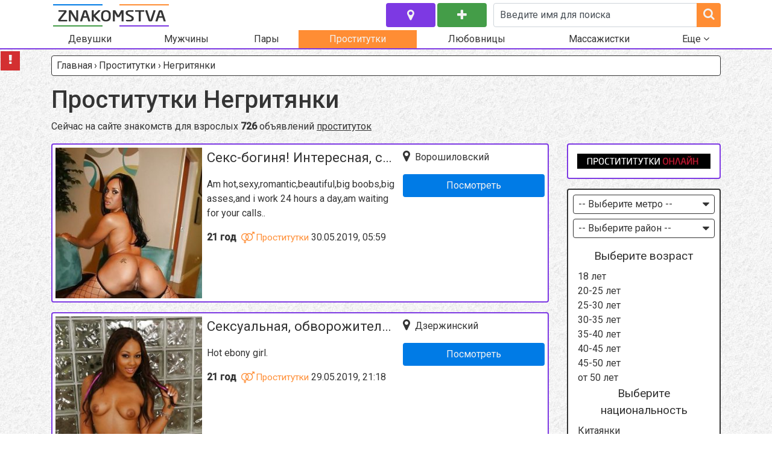

--- FILE ---
content_type: text/html; charset=UTF-8
request_url: http://volgograd.intim-znakomstva.com/prostitutki/negrityanki/
body_size: 17709
content:
<!DOCTYPE html>
<html>
<head>
  <meta http-equiv="Content-Type" content="text/html; charset=utf-8"/>
  <meta name="viewport" content="width=device-width, initial-scale=1">
    <meta name="yandex-verification" content="22f94853e82b83a4"/>
  <link rel="icon" href="http://volgograd.intim-znakomstva.com/wp-content/themes/aproject/images/favicons/favicon.ico" type="image/x-icon"/>
  <link rel="shortcut icon" href="http://volgograd.intim-znakomstva.com/wp-content/themes/aproject/images/favicons/images/favicon.ico" type="image/x-icon"/>
  <link rel="apple-touch-icon" sizes="57x57" href="http://volgograd.intim-znakomstva.com/wp-content/themes/aproject/images/favicons/apple-icon-57x57.png">
  <link rel="apple-touch-icon" sizes="60x60" href="http://volgograd.intim-znakomstva.com/wp-content/themes/aproject/images/favicons/apple-icon-60x60.png">
  <link rel="apple-touch-icon" sizes="72x72" href="http://volgograd.intim-znakomstva.com/wp-content/themes/aproject/images/favicons/apple-icon-72x72.png">
  <link rel="apple-touch-icon" sizes="76x76" href="http://volgograd.intim-znakomstva.com/wp-content/themes/aproject/images/favicons/apple-icon-76x76.png">
  <link rel="apple-touch-icon" sizes="114x114" href="http://volgograd.intim-znakomstva.com/wp-content/themes/aproject/images/favicons/apple-icon-114x114.png">
  <link rel="apple-touch-icon" sizes="120x120" href="http://volgograd.intim-znakomstva.com/wp-content/themes/aproject/images/favicons/apple-icon-120x120.png">
  <link rel="apple-touch-icon" sizes="144x144" href="http://volgograd.intim-znakomstva.com/wp-content/themes/aproject/images/favicons/apple-icon-144x144.png">
  <link rel="apple-touch-icon" sizes="152x152" href="http://volgograd.intim-znakomstva.com/wp-content/themes/aproject/images/favicons/apple-icon-152x152.png">
  <link rel="apple-touch-icon" sizes="180x180" href="http://volgograd.intim-znakomstva.com/wp-content/themes/aproject/images/favicons/apple-icon-180x180.png">
  <link rel="icon" type="image/png" sizes="192x192"  href="http://volgograd.intim-znakomstva.com/wp-content/themes/aproject/images/favicons/android-icon-192x192.png">
  <link rel="icon" type="image/png" sizes="32x32" href="http://volgograd.intim-znakomstva.com/wp-content/themes/aproject/images/favicons/favicon-32x32.png">
  <link rel="icon" type="image/png" sizes="96x96" href="http://volgograd.intim-znakomstva.com/wp-content/themes/aproject/images/favicons/favicon-96x96.png">
  <link rel="icon" type="image/png" sizes="16x16" href="http://volgograd.intim-znakomstva.com/wp-content/themes/aproject/images/favicons/favicon-16x16.png">
  <link rel="manifest" href="http://volgograd.intim-znakomstva.com/wp-content/themes/aproject/images/favicons/manifest.json">
  <meta name="msapplication-TileColor" content="#ffffff">
  <meta name="msapplication-TileImage" content="http://volgograd.intim-znakomstva.com/wp-content/themes/aproject/images/favicons/ms-icon-144x144.png">
  <meta name="theme-color" content="#ffffff">
  <title>Проститутки негритянки Волгограда с апартаментами. Красивые проститутки негритянки для эскорт услуг.</title>
  
<!-- This site is optimized with the Yoast SEO plugin v5.7.1 - https://yoast.com/wordpress/plugins/seo/ -->
<meta name="description" content="Проститутки негритянки в Волгограде пользуються спросом,позвони и договорись о реальной встречи уже сегодня."/>
<meta name="keywords" content="Проститутки негритянки Волгоград интим досуг дешевые"/>
<meta property="og:locale" content="ru_RU" />
<meta property="og:type" content="article" />
<meta property="og:title" content="Проститутки негритянки Волгограда с апартаментами. Красивые проститутки негритянки для эскорт услуг." />
<meta property="og:description" content="Проститутки негритянки в Волгограде пользуються спросом,позвони и договорись о реальной встречи уже сегодня." />
<meta property="og:site_name" content="Волгоград" />
<meta name="twitter:card" content="summary" />
<meta name="twitter:description" content="Проститутки негритянки в Волгограде пользуються спросом,позвони и договорись о реальной встречи уже сегодня." />
<meta name="twitter:title" content="Проститутки негритянки Волгограда с апартаментами. Красивые проститутки негритянки для эскорт услуг." />
<script type='application/ld+json'>{"@context":"http:\/\/schema.org","@type":"WebSite","@id":"#website","url":"http:\/\/volgograd.intim-znakomstva.com\/","name":"\u0412\u043e\u043b\u0433\u043e\u0433\u0440\u0430\u0434","potentialAction":{"@type":"SearchAction","target":"http:\/\/volgograd.intim-znakomstva.com\/?s={search_term_string}","query-input":"required name=search_term_string"}}</script>
<!-- / Yoast SEO plugin. -->

<link rel='dns-prefetch' href='//volgograd.intim-znakomstva.com' />
<link rel='dns-prefetch' href='//s.w.org' />
<link rel='canonical' href='http://volgograd.intim-znakomstva.com/prostitutki/negrityanki/' />
		<script type="text/javascript">
			window._wpemojiSettings = {"baseUrl":"https:\/\/s.w.org\/images\/core\/emoji\/2.3\/72x72\/","ext":".png","svgUrl":"https:\/\/s.w.org\/images\/core\/emoji\/2.3\/svg\/","svgExt":".svg","source":{"concatemoji":"http:\/\/volgograd.intim-znakomstva.com\/wp-includes\/js\/wp-emoji-release.min.js?ver=4.8.25"}};
			!function(t,a,e){var r,i,n,o=a.createElement("canvas"),l=o.getContext&&o.getContext("2d");function c(t){var e=a.createElement("script");e.src=t,e.defer=e.type="text/javascript",a.getElementsByTagName("head")[0].appendChild(e)}for(n=Array("flag","emoji4"),e.supports={everything:!0,everythingExceptFlag:!0},i=0;i<n.length;i++)e.supports[n[i]]=function(t){var e,a=String.fromCharCode;if(!l||!l.fillText)return!1;switch(l.clearRect(0,0,o.width,o.height),l.textBaseline="top",l.font="600 32px Arial",t){case"flag":return(l.fillText(a(55356,56826,55356,56819),0,0),e=o.toDataURL(),l.clearRect(0,0,o.width,o.height),l.fillText(a(55356,56826,8203,55356,56819),0,0),e===o.toDataURL())?!1:(l.clearRect(0,0,o.width,o.height),l.fillText(a(55356,57332,56128,56423,56128,56418,56128,56421,56128,56430,56128,56423,56128,56447),0,0),e=o.toDataURL(),l.clearRect(0,0,o.width,o.height),l.fillText(a(55356,57332,8203,56128,56423,8203,56128,56418,8203,56128,56421,8203,56128,56430,8203,56128,56423,8203,56128,56447),0,0),e!==o.toDataURL());case"emoji4":return l.fillText(a(55358,56794,8205,9794,65039),0,0),e=o.toDataURL(),l.clearRect(0,0,o.width,o.height),l.fillText(a(55358,56794,8203,9794,65039),0,0),e!==o.toDataURL()}return!1}(n[i]),e.supports.everything=e.supports.everything&&e.supports[n[i]],"flag"!==n[i]&&(e.supports.everythingExceptFlag=e.supports.everythingExceptFlag&&e.supports[n[i]]);e.supports.everythingExceptFlag=e.supports.everythingExceptFlag&&!e.supports.flag,e.DOMReady=!1,e.readyCallback=function(){e.DOMReady=!0},e.supports.everything||(r=function(){e.readyCallback()},a.addEventListener?(a.addEventListener("DOMContentLoaded",r,!1),t.addEventListener("load",r,!1)):(t.attachEvent("onload",r),a.attachEvent("onreadystatechange",function(){"complete"===a.readyState&&e.readyCallback()})),(r=e.source||{}).concatemoji?c(r.concatemoji):r.wpemoji&&r.twemoji&&(c(r.twemoji),c(r.wpemoji)))}(window,document,window._wpemojiSettings);
		</script>
		<style type="text/css">
img.wp-smiley,
img.emoji {
	display: inline !important;
	border: none !important;
	box-shadow: none !important;
	height: 1em !important;
	width: 1em !important;
	margin: 0 .07em !important;
	vertical-align: -0.1em !important;
	background: none !important;
	padding: 0 !important;
}
</style>
<link rel='stylesheet' id='contact-form-7-css'  href='http://volgograd.intim-znakomstva.com/wp-content/plugins/contact-form-7/includes/css/styles.css?ver=4.9.1' type='text/css' media='all' />
<link rel='stylesheet' id='paginationstyle-css'  href='http://volgograd.intim-znakomstva.com/wp-content/plugins/faster-pagination/assests/pagination.css?ver=2' type='text/css' media='all' />
<link rel='stylesheet' id='googleFont-css'  href='https://fonts.googleapis.com/css?family=Roboto%3A400%2C500%7CPlay%3A400%2C700&#038;ver=4.8.25' type='text/css' media='all' />
<link rel='stylesheet' id='ggl-css'  href='http://volgograd.intim-znakomstva.com/wp-content/themes/aproject-child/style.css?ver=4.8.25' type='text/css' media='all' />
<link rel='stylesheet' id='bootstrap-css'  href='http://volgograd.intim-znakomstva.com/wp-content/themes/aproject/css/bootstrap.min.css?ver=4.8.25' type='text/css' media='all' />
<link rel='stylesheet' id='font-awesome-css'  href='http://volgograd.intim-znakomstva.com/wp-content/themes/aproject/css/font-awesome.min.css?ver=4.8.25' type='text/css' media='all' />
<link rel='stylesheet' id='style-css'  href='http://volgograd.intim-znakomstva.com/wp-content/themes/aproject/style.css?ver=4.8.25' type='text/css' media='all' />
<script type='text/javascript' src='http://volgograd.intim-znakomstva.com/wp-content/themes/aproject/js/jquery.min.js?ver=4.8.25'></script>
<link rel='https://api.w.org/' href='http://volgograd.intim-znakomstva.com/wp-json/' />
<link rel="EditURI" type="application/rsd+xml" title="RSD" href="http://volgograd.intim-znakomstva.com/xmlrpc.php?rsd" />
<link rel="wlwmanifest" type="application/wlwmanifest+xml" href="http://volgograd.intim-znakomstva.com/wp-includes/wlwmanifest.xml" /> 
<meta name="generator" content="WordPress 4.8.25" />
<link rel='shortlink' href='http://volgograd.intim-znakomstva.com/?p=86' />
<link rel="alternate" type="application/json+oembed" href="http://volgograd.intim-znakomstva.com/wp-json/oembed/1.0/embed?url=http%3A%2F%2Fvolgograd.intim-znakomstva.com%2Fprostitutki%2Fnegrityanki%2F" />
<link rel="alternate" type="text/xml+oembed" href="http://volgograd.intim-znakomstva.com/wp-json/oembed/1.0/embed?url=http%3A%2F%2Fvolgograd.intim-znakomstva.com%2Fprostitutki%2Fnegrityanki%2F&#038;format=xml" />
</head>

<body>

<a href="#" class="up-btn"><i class="fa fa-angle-up"></i></a>

<header class="header">
  <div class="container">
    <div class="row">
      <div class="col-12 d-flex flex-row flex-wrap justify-content-between">
        <div class="header-top d-flex flex-row flex-wrap justify-content-between">
          <div class="logo">
            <a href="/"><img src="http://intim-znakomstva.com/wp-content/themes/aproject/images/logo.png"
                             title="Секс знакомства в Волгограде"
                             alt="Секс знакомства в Волгограде снять девушку познакомится с парнем заказать проститутку"></a>
          </div>
          <div class="header-buttons d-flex flex-row flex-wrap justify-content-between">
            <a href="#" class="btn city-btn accent-btn_violet" title="Волгоград" data-toggle="modal" data-target="#myModal_city"><i class="fa fa-map-marker"></i>
            </a>
            <a href="/add/" class="btn add-btn accent-btn_green" title="Добавить объявление"><i class="fa fa-plus"></i></a>
          </div>
          <!--new form-->
<div class="search-field" role="search">
  <form action="/search/" method="get" class="search-form">
    <div class="form-group">
      <input type="text" class="form-control search-field_txt" name="girls" id="s" value="Введите имя для поиска"
             onfocus="if (this.value == 'Введите имя для поиска') {this.value = '';}"
             onblur="if (this.value == '') {this.value = 'Введите имя для поиска';}">
      <div class="submit-wrapper">
        <label for="search-field_submit"><i class="fa fa-search"></i></label>
        <input type="submit" id="search-field_submit" class="form-control">
      </div>
    </div>
  </form>
</div>
<!--new form END-->          <div class="nav-toggle d-lg-none">
            <a class="main-nav_toggle">
              <i class="fa fa-bars"></i>
              <i class="fa fa-close d-none"></i>
            </a>
          </div>
        </div>
      </div>
      <nav class="main-nav" role="navigation">
        
          <div class="menu-topmenu-container">
            <ul id="menu-topmenu" class="menu-2">
              <li >
                <a href="/devushki/">Девушки</a>
                <ul class="sub-menu">
                  <li><a href="/lesbiyanki/">Лесбиянки</a></li>
                </ul>
              </li>
              <li >
                <a href="/muzhchiny/">Мужчины</a>
                <ul class="sub-menu">
                  <li><a href="/gei/">Геи</a></li>
                </ul>
              </li>
              <li ><a
                    href="/pary/">Пары</a></li>
              <li class="current-menu-item">
                <a href="/prostitutki/">Проститутки</a>
                <ul class="sub-menu">
                  <li><a href="/zhigalo/">Жигало</a></li>
                </ul>
              </li>
              <li >
                <a href="/lyubovnicy/">Любовницы</a>
                <ul class="sub-menu">
                  <li><a href="/lyubovniki/">Любовники</a></li>
                </ul>
              </li>
              <li >
                <a href="/massazhistki/">Массажистки</a>
                <ul class="sub-menu">
                  <li><a href="/massazhisty/">Массажисты</a></li>
                </ul>
              </li>
              <li data-sub="sub-menu_more"><a href="#">Еще <i class="fa fa-angle-down" aria-hidden="true"></i></a></li>
            </ul>
          </div>

        
        <ul class="sub-menu" id="sub-menu_more">
          <li><a href="/bi-zhenshhiny/">Би женщины</a></li><li><a href="/bi-muzhchiny/">Би мужчины</a></li><li><a href="/bdsm-zhenshhiny/">BDSM женщины</a></li><li><a href="/bdsm-muzhchiny/">BDSM мужчины</a></li><li><a href="/striptizershi/">Стриптизерши</a></li><li><a href="/striptizery/">Стриптизеры</a></li><li><a href="/gruppovoj-seks-s-zhenshhinami/">Групповой секс с женщинами</a></li><li><a href="/gruppovoj-seks-s-muzhchinami/">Групповой секс с мужчинами</a></li><li><a href="/virtualnyj-seks-s-zhenshhinami/">Виртуальный секс с женщинами</a></li><li><a href="/virtualnyj-seks-s-muzhchinami/">Виртуальный секс с мужчинами</a></li><li><a href="/seks-bez-obyazatelstv-s-zhenshhinami/">Секс без обязательств с женщинами</a></li><li><a href="/seks-bez-obyazatelstv-s-muzhchinami/">Секс без обязательств с мужчинами</a></li><li><a href="/regulyarnyj-seks-s-zhenshhinami/">Регулярный секс с женщинами</a></li><li><a href="/regulyarnyj-seks-s-muzhchinami/">Регулярный секс с мужчинами</a></li>        </ul>
      </nav>
    </div>
  </div>
</header>

<main class="main">
  <div class="container">
    <div class="row">
    <div class="col-12"><nav aria-label="breadcrumb" itemscope itemtype="http://schema.org/BreadcrumbList"><ol class="breadcrumb"><span itemprop="itemListElement" itemscope itemtype="http://schema.org/ListItem"><a href="http://volgograd.intim-znakomstva.com/" itemprop="item" class="home"><span itemprop="name">Главная</span></a></span> <span class="sep">›</span> <span itemprop="itemListElement" itemscope itemtype="http://schema.org/ListItem"><a href="http://volgograd.intim-znakomstva.com/prostitutki/" itemprop="item"><span itemprop="name">Проститутки</span></a></span> <span class="sep">›</span> <span class="current">Негритянки</span></ol></nav><!-- .breadcrumbs --></div>
    
  <div class="col-12"><h1 class="h1">Проститутки Негритянки</h1></div>
<div class="col-12"><p class="sub-heading">Сейчас на сайте знакомств для взрослых <strong>726</strong> объявлений <a href=/prostitutki/>проституток</a></p></div>
  <!--******************************************************-->
  <div id="myModal_m" class="modal fade" tabindex="-1" role="dialog" aria-labelledby="metroModalLabel"
       aria-hidden="true">
    <div class="modal-dialog">
      <div class="modal-content">
        <div class="modal-header">
          <h5 class="modal-title" id="metroModalLabel">Выберите метро</h5>
          <button type="button" class="close" data-dismiss="modal" aria-label="Close">
            <span aria-hidden="true">&times;</span>
          </button>
        </div>
        <div class="modal-body">
          <div class="items">
            <ul class="city-list metro-list">
              <li><a href="/prostitutki/volgograd/">Волгоград</a></li>            </ul>
          </div>
        </div>
      </div>
    </div>
  </div>

  <div id="myModal_r" class="modal fade" tabindex="-1" role="dialog" aria-labelledby="districtModalLabel"
       aria-hidden="true">
    <div class="modal-dialog">
      <div class="modal-content">
        <div class="modal-header">
          <h5 class="modal-title" id="districtModalLabel">Выберите район</h5>
          <button type="button" class="close" data-dismiss="modal" aria-label="Close">
            <span aria-hidden="true">&times;</span>
          </button>
        </div>
        <div class="modal-body">
          <div class="items">
            <ul class="city-list district-list">
              <li><a href="/prostitutki/voroshilovskij/">Ворошиловский</a></li><li><a href="/prostitutki/dzerzhinskij/">Дзержинский</a></li><li><a href="/prostitutki/kirovskij/">Кировский</a></li><li><a href="/prostitutki/krasnoarmejskij/">Красноармейский</a></li><li><a href="/prostitutki/krasnooktyabrskij/">Краснооктябрьский</a></li><li><a href="/prostitutki/sovetskij/">Советский</a></li><li><a href="/prostitutki/centralnyj/">Центральный</a></li>            </ul>
          </div>
        </div>
      </div>
    </div>
  </div>
  <!--******************************************************-->

  <div class="col-12 col-md-8 col-lg-9">
    <div class="row masonry">
       	


<div class="col-12">
  <div class="masonry-item d-flex flex-row flex-wrap justify-content-between">
    <div class="masonry-item_img">
      <a href="http://volgograd.intim-znakomstva.com/seks-boginya-interesnaya-simpatichnaya-devushka-ishhet-xoroshego-muzhchinu-v/" >
        <img src="http://volgograd.intim-znakomstva.com/wp-content/uploads/sites/11/2018/01/bigp22106_2-250x350.jpg" alt="Секс-богиня! Интересная, симпатичная девушка ищет хорошего мужчину в ." title="Секс-богиня! Интересная, симпатичная девушка ищет хорошего мужчину в ."/>      </a>
    </div>
    <div class="masonry-item_info">
      <div class="masonry-item_name"><a href="http://volgograd.intim-znakomstva.com/seks-boginya-interesnaya-simpatichnaya-devushka-ishhet-xoroshego-muzhchinu-v/" >Секс-богиня! Интересная, симпатичная девушка ищет хорошего мужчину в .</a></div>
      <div class="masonry-item_description"><p>Am hot,sexy,romantic,beautiful,big boobs,big asses,and i work 24 hours a day,am waiting for your calls..</p>
</div>
      <div class="masonry-item_age">
        21 год      </div>
      <div class="masonry-item_category"><a class="masonry-item_category-link" href="/prostitutki/"><i class="fa fa-venus-mars"></i>Проститутки</a></div>      <div class="masonry-item_time">30.05.2019, 05:59</div>
    </div>
    <div class="masonry-item_address">
            <div class="masonry-item_address-item district"><a href="/prostitutki/voroshilovskij/"><i class="fa fa-map-marker"></i>Ворошиловский </a></div>      <div class="masonry-item_more">
        <a href="http://volgograd.intim-znakomstva.com/seks-boginya-interesnaya-simpatichnaya-devushka-ishhet-xoroshego-muzhchinu-v/" class="btn masonry-item_more-btn accent-btn_blue" >Посмотреть</a>
      </div>
    </div>
  </div>
</div>

	


<div class="col-12">
  <div class="masonry-item d-flex flex-row flex-wrap justify-content-between">
    <div class="masonry-item_img">
      <a href="http://volgograd.intim-znakomstva.com/seksualnaya-obvorozhitelnaya-zhenshhina-iz-poznakomlyus-s-muzhchinoj-dlya-seksa/" >
        <img src="http://volgograd.intim-znakomstva.com/wp-content/uploads/sites/11/2018/01/bigp24006_2-250x364.jpg" alt="Сексуальная, обворожительная женщина из , познакомлюсь с мужчиной для секса" title="Сексуальная, обворожительная женщина из , познакомлюсь с мужчиной для секса"/>      </a>
    </div>
    <div class="masonry-item_info">
      <div class="masonry-item_name"><a href="http://volgograd.intim-znakomstva.com/seksualnaya-obvorozhitelnaya-zhenshhina-iz-poznakomlyus-s-muzhchinoj-dlya-seksa/" >Сексуальная, обворожительная женщина из , познакомлюсь с мужчиной для секса</a></div>
      <div class="masonry-item_description"><p>Hot ebony girl.</p>
</div>
      <div class="masonry-item_age">
        21 год      </div>
      <div class="masonry-item_category"><a class="masonry-item_category-link" href="/prostitutki/"><i class="fa fa-venus-mars"></i>Проститутки</a></div>      <div class="masonry-item_time">29.05.2019, 21:18</div>
    </div>
    <div class="masonry-item_address">
            <div class="masonry-item_address-item district"><a href="/prostitutki/dzerzhinskij/"><i class="fa fa-map-marker"></i>Дзержинский </a></div>      <div class="masonry-item_more">
        <a href="http://volgograd.intim-znakomstva.com/seksualnaya-obvorozhitelnaya-zhenshhina-iz-poznakomlyus-s-muzhchinoj-dlya-seksa/" class="btn masonry-item_more-btn accent-btn_blue" >Посмотреть</a>
      </div>
    </div>
  </div>
</div>

	


<div class="col-12">
  <div class="masonry-item d-flex flex-row flex-wrap justify-content-between">
    <div class="masonry-item_img">
      <a href="http://volgograd.intim-znakomstva.com/xudenkaya-s-priyatnoj-popkoj-i-grudyu-devchyonka-priglasit-v-gosti-muzhchinu-v/" >
        <img src="http://volgograd.intim-znakomstva.com/wp-content/uploads/sites/11/2018/01/bigp7525_26410-250x365.jpg" alt="Худенькая, с приятной попкой и грудью девчёнка пригласит в гости мужчину в" title="Худенькая, с приятной попкой и грудью девчёнка пригласит в гости мужчину в"/>      </a>
    </div>
    <div class="masonry-item_info">
      <div class="masonry-item_name"><a href="http://volgograd.intim-znakomstva.com/xudenkaya-s-priyatnoj-popkoj-i-grudyu-devchyonka-priglasit-v-gosti-muzhchinu-v/" >Худенькая, с приятной попкой и грудью девчёнка пригласит в гости мужчину в</a></div>
      <div class="masonry-item_description"><p>Я люблю прелюдии, я могу лизать вас с головы до ног</p>
</div>
      <div class="masonry-item_age">
        20 лет      </div>
      <div class="masonry-item_category"><a class="masonry-item_category-link" href="/prostitutki/"><i class="fa fa-venus-mars"></i>Проститутки</a></div>      <div class="masonry-item_time">29.05.2019, 19:08</div>
    </div>
    <div class="masonry-item_address">
            <div class="masonry-item_address-item district"><a href="/prostitutki/centralnyj/"><i class="fa fa-map-marker"></i>Центральный </a></div>      <div class="masonry-item_more">
        <a href="http://volgograd.intim-znakomstva.com/xudenkaya-s-priyatnoj-popkoj-i-grudyu-devchyonka-priglasit-v-gosti-muzhchinu-v/" class="btn masonry-item_more-btn accent-btn_blue" >Посмотреть</a>
      </div>
    </div>
  </div>
</div>

	


<div class="col-12">
  <div class="masonry-item d-flex flex-row flex-wrap justify-content-between">
    <div class="masonry-item_img">
      <a href="http://volgograd.intim-znakomstva.com/devushka-ishhet-muzhchinu-v/" >
        <img src="http://volgograd.intim-znakomstva.com/wp-content/uploads/sites/11/2018/01/bigp27757_2-250x313.jpg" alt="Девушка ищет мужчину в" title="Девушка ищет мужчину в"/>      </a>
    </div>
    <div class="masonry-item_info">
      <div class="masonry-item_name"><a href="http://volgograd.intim-znakomstva.com/devushka-ishhet-muzhchinu-v/" >Девушка ищет мужчину в</a></div>
      <div class="masonry-item_description"><p>Am hot and sexy always ready to make you happy.</p>
</div>
      <div class="masonry-item_age">
        20 лет      </div>
      <div class="masonry-item_category"><a class="masonry-item_category-link" href="/prostitutki/"><i class="fa fa-venus-mars"></i>Проститутки</a></div>      <div class="masonry-item_time">29.05.2019, 14:47</div>
    </div>
    <div class="masonry-item_address">
            <div class="masonry-item_address-item district"><a href="/prostitutki/centralnyj/"><i class="fa fa-map-marker"></i>Центральный </a></div>      <div class="masonry-item_more">
        <a href="http://volgograd.intim-znakomstva.com/devushka-ishhet-muzhchinu-v/" class="btn masonry-item_more-btn accent-btn_blue" >Посмотреть</a>
      </div>
    </div>
  </div>
</div>

	


<div class="col-12">
  <div class="masonry-item d-flex flex-row flex-wrap justify-content-between">
    <div class="masonry-item_img">
      <a href="http://volgograd.intim-znakomstva.com/sladkaya-devushka-studentka-oxotno-poznakomlyus-s-opytnym-muzhchinoj-v-ishhu-razvrat/" >
        <img src="http://volgograd.intim-znakomstva.com/wp-content/uploads/sites/11/2018/01/bigp41083_2-250x366.jpg" alt="Сладкая девушка студентка! Охотно познакомлюсь с опытным мужчиной в . Ищу разврат." title="Сладкая девушка студентка! Охотно познакомлюсь с опытным мужчиной в . Ищу разврат."/>      </a>
    </div>
    <div class="masonry-item_info">
      <div class="masonry-item_name"><a href="http://volgograd.intim-znakomstva.com/sladkaya-devushka-studentka-oxotno-poznakomlyus-s-opytnym-muzhchinoj-v-ishhu-razvrat/" >Сладкая девушка студентка! Охотно познакомлюсь с опытным мужчиной в . Ищу разврат.</a></div>
      <div class="masonry-item_description"><p>сексуальная сладкие романтические девушки я всегда доступны и ждут, чтобы встретиться с вами в любое время в любом месте </p>
</div>
      <div class="masonry-item_age">
        22 года      </div>
      <div class="masonry-item_category"><a class="masonry-item_category-link" href="/prostitutki/"><i class="fa fa-venus-mars"></i>Проститутки</a></div>      <div class="masonry-item_time">29.05.2019, 14:47</div>
    </div>
    <div class="masonry-item_address">
            <div class="masonry-item_address-item district"><a href="/prostitutki/centralnyj/"><i class="fa fa-map-marker"></i>Центральный </a></div>      <div class="masonry-item_more">
        <a href="http://volgograd.intim-znakomstva.com/sladkaya-devushka-studentka-oxotno-poznakomlyus-s-opytnym-muzhchinoj-v-ishhu-razvrat/" class="btn masonry-item_more-btn accent-btn_blue" >Посмотреть</a>
      </div>
    </div>
  </div>
</div>

	


<div class="col-12">
  <div class="masonry-item d-flex flex-row flex-wrap justify-content-between">
    <div class="masonry-item_img">
      <a href="http://volgograd.intim-znakomstva.com/devushka-ishhet-muzhchinu-v-lyublyu-kachestvennyj-seks/" >
        <img src="http://volgograd.intim-znakomstva.com/wp-content/uploads/sites/11/2018/01/bigp21768_2-250x341.jpg" alt="Девушка ищет мужчину в . Люблю качественный секс!" title="Девушка ищет мужчину в . Люблю качественный секс!"/>      </a>
    </div>
    <div class="masonry-item_info">
      <div class="masonry-item_name"><a href="http://volgograd.intim-znakomstva.com/devushka-ishhet-muzhchinu-v-lyublyu-kachestvennyj-seks/" >Девушка ищет мужчину в . Люблю качественный секс!</a></div>
      <div class="masonry-item_description"><p>Красивая, веселая и нежная девочка, которая обожает захватывающий и насыщенный секс, приглашает на <br />горячий сеанс любви, похоти и страсти воспитанного и положительного мужчину. Жду звонков.</p>
</div>
      <div class="masonry-item_age">
        25 лет      </div>
      <div class="masonry-item_category"><a class="masonry-item_category-link" href="/prostitutki/"><i class="fa fa-venus-mars"></i>Проститутки</a></div>      <div class="masonry-item_time">29.05.2019, 12:38</div>
    </div>
    <div class="masonry-item_address">
            <div class="masonry-item_address-item district"><a href="/prostitutki/centralnyj/"><i class="fa fa-map-marker"></i>Центральный </a></div>      <div class="masonry-item_more">
        <a href="http://volgograd.intim-znakomstva.com/devushka-ishhet-muzhchinu-v-lyublyu-kachestvennyj-seks/" class="btn masonry-item_more-btn accent-btn_blue" >Посмотреть</a>
      </div>
    </div>
  </div>
</div>

	


<div class="col-12">
  <div class="masonry-item d-flex flex-row flex-wrap justify-content-between">
    <div class="masonry-item_img">
      <a href="http://volgograd.intim-znakomstva.com/zhenshhina-zatejnica-poznakomitsya-s-muzhchinoj-dlya-seksa-bez-obyazatelstv-v/" >
        <img src="http://volgograd.intim-znakomstva.com/wp-content/uploads/sites/11/2018/01/bigp42088_2-250x365.jpg" alt="Женщина-затейница познакомится с мужчиной для секса без обязательств в" title="Женщина-затейница познакомится с мужчиной для секса без обязательств в"/>      </a>
    </div>
    <div class="masonry-item_info">
      <div class="masonry-item_name"><a href="http://volgograd.intim-znakomstva.com/zhenshhina-zatejnica-poznakomitsya-s-muzhchinoj-dlya-seksa-bez-obyazatelstv-v/" >Женщина-затейница познакомится с мужчиной для секса без обязательств в</a></div>
      <div class="masonry-item_description"><p>Прекрасное сексуальное возбуждение и очень страстная, ваше максимальное удовольствие со мной гарантировано</p>
</div>
      <div class="masonry-item_age">
        20 лет      </div>
      <div class="masonry-item_category"><a class="masonry-item_category-link" href="/prostitutki/"><i class="fa fa-venus-mars"></i>Проститутки</a></div>      <div class="masonry-item_time">29.05.2019, 07:08</div>
    </div>
    <div class="masonry-item_address">
            <div class="masonry-item_address-item district"><a href="/prostitutki/krasnooktyabrskij/"><i class="fa fa-map-marker"></i>Краснооктябрьский </a></div>      <div class="masonry-item_more">
        <a href="http://volgograd.intim-znakomstva.com/zhenshhina-zatejnica-poznakomitsya-s-muzhchinoj-dlya-seksa-bez-obyazatelstv-v/" class="btn masonry-item_more-btn accent-btn_blue" >Посмотреть</a>
      </div>
    </div>
  </div>
</div>

	


<div class="col-12">
  <div class="masonry-item d-flex flex-row flex-wrap justify-content-between">
    <div class="masonry-item_img">
      <a href="http://volgograd.intim-znakomstva.com/krasivoe-i-nezhnoe-sozdanie-dostavit-nezemnoe-naslazhdenie-v/" >
        <img src="http://volgograd.intim-znakomstva.com/wp-content/uploads/sites/11/2018/01/bigp27629_2-250x358.jpg" alt="Красивое и нежное создание доставит неземное наслаждение в" title="Красивое и нежное создание доставит неземное наслаждение в"/>      </a>
    </div>
    <div class="masonry-item_info">
      <div class="masonry-item_name"><a href="http://volgograd.intim-znakomstva.com/krasivoe-i-nezhnoe-sozdanie-dostavit-nezemnoe-naslazhdenie-v/" >Красивое и нежное создание доставит неземное наслаждение в</a></div>
      <div class="masonry-item_description"><p>beautiful, sexy, and romantic, sexy body</p>
</div>
      <div class="masonry-item_age">
        20 лет      </div>
      <div class="masonry-item_category"><a class="masonry-item_category-link" href="/prostitutki/"><i class="fa fa-venus-mars"></i>Проститутки</a></div>      <div class="masonry-item_time">29.05.2019, 04:58</div>
    </div>
    <div class="masonry-item_address">
            <div class="masonry-item_address-item district"><a href="/prostitutki/sovetskij/"><i class="fa fa-map-marker"></i>Советский </a></div>      <div class="masonry-item_more">
        <a href="http://volgograd.intim-znakomstva.com/krasivoe-i-nezhnoe-sozdanie-dostavit-nezemnoe-naslazhdenie-v/" class="btn masonry-item_more-btn accent-btn_blue" >Посмотреть</a>
      </div>
    </div>
  </div>
</div>

	


<div class="col-12">
  <div class="masonry-item d-flex flex-row flex-wrap justify-content-between">
    <div class="masonry-item_img">
      <a href="http://volgograd.intim-znakomstva.com/zhenshhina-bi-vstrechus-s-muzhchinoj-ili-s-paroj-v/" >
        <img src="http://volgograd.intim-znakomstva.com/wp-content/uploads/sites/11/2018/01/bigp16732_2-250x364.jpg" alt="Женщина (би) встречусь с мужчиной или с парой в" title="Женщина (би) встречусь с мужчиной или с парой в"/>      </a>
    </div>
    <div class="masonry-item_info">
      <div class="masonry-item_name"><a href="http://volgograd.intim-znakomstva.com/zhenshhina-bi-vstrechus-s-muzhchinoj-ili-s-paroj-v/" >Женщина (би) встречусь с мужчиной или с парой в</a></div>
      <div class="masonry-item_description"><p>Сексуальная Мулатки&#33; Я ОЧЕНЬ ХОРОШО ГОВОРЮ ПО РУССКИ&#33;&#33;&#33; Приятная собеседница и страстная любовница&#33; Звони, нам будет хорошо&#33;</p>
</div>
      <div class="masonry-item_age">
        21 год      </div>
      <div class="masonry-item_category"><a class="masonry-item_category-link" href="/prostitutki/"><i class="fa fa-venus-mars"></i>Проститутки</a></div>      <div class="masonry-item_time">29.05.2019, 04:37</div>
    </div>
    <div class="masonry-item_address">
            <div class="masonry-item_address-item district"><a href="/prostitutki/centralnyj/"><i class="fa fa-map-marker"></i>Центральный </a></div>      <div class="masonry-item_more">
        <a href="http://volgograd.intim-znakomstva.com/zhenshhina-bi-vstrechus-s-muzhchinoj-ili-s-paroj-v/" class="btn masonry-item_more-btn accent-btn_blue" >Посмотреть</a>
      </div>
    </div>
  </div>
</div>

	


<div class="col-12">
  <div class="masonry-item d-flex flex-row flex-wrap justify-content-between">
    <div class="masonry-item_img">
      <a href="http://volgograd.intim-znakomstva.com/simpatichnaya-nezhnaya-laskovaya-devushka-priglashu-v-gosti-muzhchinu-na-chashechku-kofe/" >
        <img src="http://volgograd.intim-znakomstva.com/wp-content/uploads/sites/11/2018/01/bigp33125_2-250x365.jpg" alt="Симпатичная, нежная, ласковая девушка, приглашу в гости мужчину на чашечку кофе" title="Симпатичная, нежная, ласковая девушка, приглашу в гости мужчину на чашечку кофе"/>      </a>
    </div>
    <div class="masonry-item_info">
      <div class="masonry-item_name"><a href="http://volgograd.intim-znakomstva.com/simpatichnaya-nezhnaya-laskovaya-devushka-priglashu-v-gosti-muzhchinu-na-chashechku-kofe/" >Симпатичная, нежная, ласковая девушка, приглашу в гости мужчину на чашечку кофе</a></div>
      <div class="masonry-item_description"><p>sexy chocolate for you with milk and honey</p>
</div>
      <div class="masonry-item_age">
        20 лет      </div>
      <div class="masonry-item_category"><a class="masonry-item_category-link" href="/prostitutki/"><i class="fa fa-venus-mars"></i>Проститутки</a></div>      <div class="masonry-item_time">29.05.2019, 02:25</div>
    </div>
    <div class="masonry-item_address">
            <div class="masonry-item_address-item district"><a href="/prostitutki/kirovskij/"><i class="fa fa-map-marker"></i>Кировский </a></div>      <div class="masonry-item_more">
        <a href="http://volgograd.intim-znakomstva.com/simpatichnaya-nezhnaya-laskovaya-devushka-priglashu-v-gosti-muzhchinu-na-chashechku-kofe/" class="btn masonry-item_more-btn accent-btn_blue" >Посмотреть</a>
      </div>
    </div>
  </div>
</div>


      
      <div class="col-12"><div class="pagination"></div></div>    </div>
  </div>

<div class="col-12 col-md-4 col-lg-3" role="complementary">
  <article class="banner"><a href="http://kiski-777.com/rabotayut-segodnya/"><img src="/wp-content/themes/aproject/images/b11.jpg"></a></article>
  <aside class="sidebar ">
          <div class="filter">
  <form action="" class="filter-form">
    <div class="filter-form_select">
              <a href="#" data-toggle="modal" data-target="#myModal_m">
          -- Выберите метро --          <i class="fa fa-caret-down" aria-hidden="true"></i>
        </a>
          </div>
    <div class="filter-form_select">
              <a href="#" data-toggle="modal" data-target="#myModal_r">
          -- Выберите район --          <i class="fa fa-caret-down" aria-hidden="true"></i>
        </a>
          </div>
  </form>
</div>


<div class="widget-title">Выберите возраст</div><ul><li ><a href="/prostitutki/18-let/">18 лет<i class="fa fa-angle-right"></i></a></li><li ><a href="/prostitutki/20-25-let/">20-25 лет<i class="fa fa-angle-right"></i></a></li><li ><a href="/prostitutki/25-30-let/">25-30 лет<i class="fa fa-angle-right"></i></a></li><li ><a href="/prostitutki/30-35-let/">30-35 лет<i class="fa fa-angle-right"></i></a></li><li ><a href="/prostitutki/35-40-let/">35-40 лет<i class="fa fa-angle-right"></i></a></li><li ><a href="/prostitutki/40-45-let/">40-45 лет<i class="fa fa-angle-right"></i></a></li><li ><a href="/prostitutki/45-50-let/">45-50 лет<i class="fa fa-angle-right"></i></a></li><li ><a href="/prostitutki/ot-50-let/">от 50 лет<i class="fa fa-angle-right"></i></a></li></ul><div class="widget-title">Выберите национальность</div><ul><li ><a href="/prostitutki/kitayanki/">Китаянки<i class="fa fa-angle-right"></i></a></li><li ><a href="/prostitutki/aziatki/">Азиатки<i class="fa fa-angle-right"></i></a></li><li ><a href="/prostitutki/amerikanskie/">Американские<i class="fa fa-angle-right"></i></a></li><li ><a href="/prostitutki/arabskie/">Арабские<i class="fa fa-angle-right"></i></a></li><li ><a href="/prostitutki/armyanskie/">Армянские<i class="fa fa-angle-right"></i></a></li><li ><a href="/prostitutki/ukrainki/">Украинки<i class="fa fa-angle-right"></i></a></li><li ><a href="/prostitutki/vetnamki/">Вьетнамки<i class="fa fa-angle-right"></i></a></li><li ><a href="/prostitutki/uzbechki/">Узбечки<i class="fa fa-angle-right"></i></a></li><li ><a href="/prostitutki/cheshki/">Чешки<i class="fa fa-angle-right"></i></a></li><li ><a href="/prostitutki/tadzhichki/">Таджички<i class="fa fa-angle-right"></i></a></li><li class="active"><a href="/prostitutki/negrityanki/">Негритянки<i class="fa fa-angle-right"></i></a></li><li ><a href="/prostitutki/tajki/">Тайки<i class="fa fa-angle-right"></i></a></li><li ><a href="/prostitutki/mulatki/">Мулатки<i class="fa fa-angle-right"></i></a></li><li ><a href="/prostitutki/russkie/">Русские<i class="fa fa-angle-right"></i></a></li><li ><a href="/prostitutki/yaponki/">Японки<i class="fa fa-angle-right"></i></a></li></ul><div class="widget-title">Выберите предпочтения</div><ul><li ><a href="/prostitutki/gruppovoj-seks/">Групповой секс<i class="fa fa-angle-right"></i></a></li><li ><a href="/prostitutki/zolotoj-dozhd/">Золотой дождь<i class="fa fa-angle-right"></i></a></li><li ><a href="/prostitutki/igrushki/">Игрушки<i class="fa fa-angle-right"></i></a></li><li ><a href="/prostitutki/legkaya-dominaciya/">Легкая доминация<i class="fa fa-angle-right"></i></a></li><li ><a href="/prostitutki/gospozhagospodin/">Госпожа/господин<i class="fa fa-angle-right"></i></a></li><li ><a href="/prostitutki/intim-eskort/">Интим эскорт<i class="fa fa-angle-right"></i></a></li><li ><a href="/prostitutki/kopro/">Копро<i class="fa fa-angle-right"></i></a></li><li ><a href="/prostitutki/massazh/">Массаж<i class="fa fa-angle-right"></i></a></li><li ><a href="/prostitutki/seks-s-semejnoj-paroj/">Секс с семейной парой<i class="fa fa-angle-right"></i></a></li><li ><a href="/prostitutki/rabrabynya/">Раб/Рабыня<i class="fa fa-angle-right"></i></a></li><li ><a href="/prostitutki/rolevye-igry/">Ролевые игры<i class="fa fa-angle-right"></i></a></li><li ><a href="/prostitutki/analnyj-seks/">Анальный секс<i class="fa fa-angle-right"></i></a></li><li ><a href="/prostitutki/analnyj-fisting/">Анальный фистинг<i class="fa fa-angle-right"></i></a></li><li ><a href="/prostitutki/anilingus/">Анилингус<i class="fa fa-angle-right"></i></a></li><li ><a href="/prostitutki/bandazh/">Бандаж<i class="fa fa-angle-right"></i></a></li><li ><a href="/prostitutki/kunnilingus/">Куннилингус<i class="fa fa-angle-right"></i></a></li><li ><a href="/prostitutki/podruzhki/">Подружки<i class="fa fa-angle-right"></i></a></li><li ><a href="/prostitutki/seks-lesbijskij/">Секс лесбийский<i class="fa fa-angle-right"></i></a></li><li ><a href="/prostitutki/klassicheskij-seks/">Классический секс<i class="fa fa-angle-right"></i></a></li><li ><a href="/prostitutki/seks-bez-prezervativa/">Секс без презерватива<i class="fa fa-angle-right"></i></a></li><li ><a href="/prostitutki/minet/">Минет<i class="fa fa-angle-right"></i></a></li><li ><a href="/prostitutki/minet-v-mashine/">Минет в машине<i class="fa fa-angle-right"></i></a></li><li ><a href="/prostitutki/minet-glubokij/">Минет глубокий<i class="fa fa-angle-right"></i></a></li></ul><div class="widget-title">Выберите внешность</div><ul><li ><a href="/prostitutki/bryunetka/">Брюнетка<i class="fa fa-angle-right"></i></a></li><li ><a href="/prostitutki/shatenka/">Шатенка<i class="fa fa-angle-right"></i></a></li><li ><a href="/prostitutki/blondinka/">Блондинка<i class="fa fa-angle-right"></i></a></li><li ><a href="/prostitutki/ryzhaya/">Рыжая<i class="fa fa-angle-right"></i></a></li><li ><a href="/prostitutki/zhirnye/">Жирные<i class="fa fa-angle-right"></i></a></li><li ><a href="/prostitutki/polnyepyshnye/">Полные/пышные<i class="fa fa-angle-right"></i></a></li><li ><a href="/prostitutki/xudyetoshhie/">Худые/тощие<i class="fa fa-angle-right"></i></a></li><li ><a href="/prostitutki/nakachanyesportivnye/">Накачаные/спортивные<i class="fa fa-angle-right"></i></a></li></ul><div class="widget-title">Выберите что Вас возбуждает</div><ul><li ><a href="/prostitutki/nizhnee-bele/">Нижнее белье<i class="fa fa-angle-right"></i></a></li><li ><a href="/prostitutki/striptiz/">Стриптиз<i class="fa fa-angle-right"></i></a></li><li ><a href="/prostitutki/temnyj-cvet-kozhi/">Темный цвет кожи<i class="fa fa-angle-right"></i></a></li><li ><a href="/prostitutki/grubaya-sila/">Грубая сила<i class="fa fa-angle-right"></i></a></li><li ><a href="/prostitutki/obuv/">Обувь<i class="fa fa-angle-right"></i></a></li><li ><a href="/prostitutki/zapax/">Запах<i class="fa fa-angle-right"></i></a></li><li ><a href="/prostitutki/kozha/">Кожа<i class="fa fa-angle-right"></i></a></li><li ><a href="/prostitutki/pornofilmy/">Порнофильмы<i class="fa fa-angle-right"></i></a></li><li ><a href="/prostitutki/metall/">Металл<i class="fa fa-angle-right"></i></a></li><li ><a href="/prostitutki/rezinalateks/">Резина/латекс<i class="fa fa-angle-right"></i></a></li><li ><a href="/prostitutki/volosatost/">Волосатость<i class="fa fa-angle-right"></i></a></li><li ><a href="/prostitutki/dzhinsy/">Джинсы<i class="fa fa-angle-right"></i></a></li><li ><a href="/prostitutki/noski/">Носки<i class="fa fa-angle-right"></i></a></li><li ><a href="/prostitutki/odezhda/">Одежда<i class="fa fa-angle-right"></i></a></li><li ><a href="/prostitutki/tatuirovkishramy/">Татуировки/шрамы<i class="fa fa-angle-right"></i></a></li><li ><a href="/prostitutki/uniforma/">Униформа<i class="fa fa-angle-right"></i></a></li><li ><a href="/prostitutki/fetishi/">Фетиши<i class="fa fa-angle-right"></i></a></li><li ><a href="/prostitutki/pereodevanie-v-zhenskuyumuzhskuyu-odezhdu/">Переодевание в женскую/мужскую одежду<i class="fa fa-angle-right"></i></a></li><li ><a href="/prostitutki/ekzoticheskie-nacionalnosti/">Экзотические национальности<i class="fa fa-angle-right"></i></a></li><li ><a href="/prostitutki/pirsing/">Пирсинг<i class="fa fa-angle-right"></i></a></li></ul><div class="widget-title">Выберите стоимость</div><ul><li ><a href="/prostitutki/vipelitnye/">VIP/элитные<i class="fa fa-angle-right"></i></a></li><li ><a href="/prostitutki/dorogie-ot-5000/">Дорогие от 5000<i class="fa fa-angle-right"></i></a></li><li ><a href="/prostitutki/nedorogo-ot-3000/">Недорого от 3000<i class="fa fa-angle-right"></i></a></li><li ><a href="/prostitutki/deshevye-ot-2000/">Дешевые от 2000<i class="fa fa-angle-right"></i></a></li><li ><a href="/prostitutki/samye-deshevye-za-1500/">Самые дешевые за 1500<i class="fa fa-angle-right"></i></a></li></ul>
      </aside>

</div>
  <div class="col-12">
    ﻿<div class="taxonomy-description"><p> Здесь живет множество мужчин, которым по вечерам бывает скучно.  Девчонки отличаются идеальным мастерством и отработанными умениями во всем, что относится к удовлетворению представителей сильного пола.  соблазнительные девочки предложат все виды интимных забав.  Мастерство подобных девиц может подтвердить любой бывший посетитель ее кровати.  Если вы обитаете на районе, жриц платной любви там обитает огромное множество.  <strong>проститутки негритянки</strong> и получи роскошную, податливую и нежную даму, которая подарит тебе неповторимое сексуальное наслаждение.  Волгоград в этом плане предоставляет джентльменам полную свободу выбора: жриц платной любви в нашем мегаполисе большое разнообразие, различных, умелых.  Высочайший умение в интимной вопросах у любого клиента проституток оставит незабываемое впечатление у тех, кто к ним обратится.</p><p>  Теперь путаны не поджидают своих клиентов на улице, а находятся в теплой комнате.  постоянно имеется вариант взять юную шлюшку с молоденьким подтянутым телом или предпочесть более опытную женщину, готовую научить новым позам в постели.  обожаете женские зады – и тут вам не будет отказа. 
Большинство обычных девушек знает только несколько поз для обычных половых действий.  А многие освоили и более изощренные интимные практики.  Манят опыт – это абсолютно не вопрос.  Мы не допускаем обмана.  Очень просто сделать выбор, согласно размещенными там фото, и собственными предпочтениями.  А многие освоили и более изощренные интимные практики.  А наш сайт, персонально созданный для таких ситуаций, поможет вам в этом. </p><p>  <strong>проститутки негритянки</strong> примчатся к вам хоть куда и могут прихватить с собой подружек, если вы хотите испытать групповой секс.  <strong>проститутки негритянки</strong> можно еще и потому, что проститутки всегда готовы к чему-то новому.  посему все джентльмены, не хотящие портить свою реноме и стремящиеся сберечь инкогнито при получении удовольствия, пользуются услугами нашего сайта.  Ну а какой мастер-класс вам продемонстрируют наши <strong>проститутки негритянки</strong>… 
Отдыхайте так, чтобы еще часто вспоминать посещение прекрасного видения с глубокими глазами, роскошным телом и распущенной фантазией. 
<strong>проститутки негритянки</strong> публикуют свои анкеты на вкладках нашего сайта.  Но если вы любите собственную территорию, тут же ожидают ваших приглашений дамы, работающие на выезд.  <strong>проститутки негритянки</strong> прибудут в назначенное час и порадуют своими умениями.  На других ресурсах имеется опасность, выбрав хорошенькую развратницу, взять в результате совсем не то, что предполагали, так как частенько фотографии и действительность, а также почти все физические данные не совпадают.</p></div>  </div>


</div> <!--end row -->
</div> <!--end container -->
</main>  <!--end main -->

<nav class="additional-nav"><ul><li><a href="#" data-target="#myModal_warning" data-toggle="modal"><i class="fa fa-exclamation"></i>Пожаловаться</a></li></ul></nav>
<footer class="footer" role="contentinfo">
  <div class="container">
    <div class="row">
      <div class="col-12">
        <div class="copyright text-center">
          &copy; 2026 <a href="http://intim-znakomstva.com">секс знакомства по всей России-Бесплатные объявления</a>
                  </div>
      </div>
    </div>
  </div>
</footer>

<script type='text/javascript'>
/* <![CDATA[ */
var wpcf7 = {"apiSettings":{"root":"http:\/\/volgograd.intim-znakomstva.com\/wp-json\/contact-form-7\/v1","namespace":"contact-form-7\/v1"},"recaptcha":{"messages":{"empty":"\u041f\u043e\u0436\u0430\u043b\u0443\u0439\u0441\u0442\u0430, \u043f\u043e\u0434\u0442\u0432\u0435\u0440\u0434\u0438\u0442\u0435, \u0447\u0442\u043e \u0432\u044b \u043d\u0435 \u0440\u043e\u0431\u043e\u0442."}}};
/* ]]> */
</script>
<script type='text/javascript' src='http://volgograd.intim-znakomstva.com/wp-content/plugins/contact-form-7/includes/js/scripts.js?ver=4.9.1'></script>
<script type='text/javascript' src='http://volgograd.intim-znakomstva.com/wp-content/themes/aproject/js/bootstrap.min.js?ver=1.0'></script>
<script type='text/javascript' src='http://volgograd.intim-znakomstva.com/wp-content/themes/aproject/js/popper.min.js?ver=1.0'></script>
<script type='text/javascript' src='http://volgograd.intim-znakomstva.com/wp-content/themes/aproject/js/modal.js?ver=1.0'></script>
<script type='text/javascript' src='http://volgograd.intim-znakomstva.com/wp-content/themes/aproject/js/util.js?ver=1.0'></script>
<script type='text/javascript' src='http://volgograd.intim-znakomstva.com/wp-content/themes/aproject/js/jquery.maskedinput.min.js?ver=1.0'></script>
<script type='text/javascript' src='http://volgograd.intim-znakomstva.com/wp-content/themes/aproject/js/common.js?ver=1.0'></script>
<script type='text/javascript' src='http://volgograd.intim-znakomstva.com/wp-includes/js/wp-embed.min.js?ver=4.8.25'></script>
<!--<script src="https://code.jquery.com/jquery-3.3.1.min.js"></script>-->

<style>
.disabledbutton {
    pointer-events: none;
}
</style>

<script>

$(function() {

var moscow_first = new Array('Богородское','Железнодорожный','Новомосковский','Троицк','Щербинка','Академический','Алексеевский','Алтуфьевский','Арбат','Аэропорт','Бабушкинский','Балашиха','Басманный','Беговой','Бескудниковкский','Бибирево','Бирюлево Восточное','Бирюлево Западное','Богородский','Братеево','Бутово Северное','Бутово Южное','Бутырский','Видное','Войковскиий','Войковский','Выхино-Жулебино','Гавриково','Гагаринский','Головинский','Гольяново','Даниловский','Донской','Дорогомилово','Замоскворечье','Зеленоград (Крюково)','Зеленоград (Матушкино)','Зюзино','Зябликово ','Ивановское','Измайлово ','Измайлово Северное','Капотня','Кательниково','Коньково','Королёв','Косино Ухтомский','Котловка','Красносельский','Крылатское','Кузьминки','Кунцево ','Левобережный','Лефортово','Лефортовский','Лианозово','Ломоносовский','Люберцы','Люблино','Марфино','Марьина Роща','Марьино','Медведково Северное','Метрогородок','Мещанский','Митино','Можайский','Москва Сити','Москворечье Сабурово','Нагатино Садовники','Нагатинский Затон','Нагорный','Нижегородский','Новогиреево','Новокосино','Обнинск','Обручевский','Одинцово','Орехово-Борисово Северное','Орехово-Борисово Южное','Останкинский','Отрадное','Очаково-Матвеевское','Перово','Печатники','Подольск','Покровское стрешнево','Преображенское','Пресненский ','Проспект Вернадского','Раменки','Ростокино','Рязанский','Савеловский','Свиблово','Северное Тушино','Сокол','Соколиная Гора','Сокольники','Строгино','Таганский','Тверской','Текстильщики','Теплый Стан','Тимирязевский','Топарево Никулино','Филевский Парк','Фили Довыдково','Фили-Давыдково','Хамовники','Химки','Хорошево-мневники','Хорошево-Мнемники','Хорошевский','Царицыно','Черемушки','Чертаново Северное','Чертаново Центральное','Чертаново Южное','Щёлково','Щукино','Южное Медведково','Южное Тушино','Южнопортовый','Язово','Якиманка','Ярославский','Ясенево');

var podm_second = new Array(
'Воскресенск','Дмитров','Долгопрудный','Домодедово','Жуковский','Истра','Коломна','Красногорск','Лобня','Мытищи','Наро-Фоминск','Ногинск','Орехово-Зуево','Пушкино','Раменское',
'Реутов','Сергиев Посад','Серпухов','Солнечногорск','Чехов','Электросталь','Савёлки','Силино','Андреевка','Менделеево','Поварово','Ржавки','Апрелевка','Верея','Киевский','Кокошкино','Молодежный','Селятино',
'Ашукино','Зеленоградский','Ивантеевка','Красноармейск','Лесной','Правдинский','Софрино','Черкизово','Белоозерский','им. Цюрупы','Хорлово','Луховицы','Белоомут','Краснозаводск','Пересвет','Скоропусковский','Хотьково','Большие Вяземы','Голицино','Заречье','Звенигород','Краснознаменск','Кубинка','Лесной Городок','Новоивановское','Павловский Посад','Большие Дворы','Электрогорск','Бронницы','Быково','Зеленоград','Ильинский','Кратово','Родники',
'Удельная','Талдом','Вербилки','Дубна','Запрудня','Северный','Горки Ленинские','Дзержинский','Вишняковские Дачи','им. Воровского','Обуховка','Старая Купавна','Черноголовка','Электроугли','Волоколамск','Сычев','Восход','Дедовск',
'Снегири','Клин','Высоковск','Решетниково','Деденево','Икша','Некрасовский','Яхрома','Королев','Пироговский','Юбилейный','Руза','Дорохово','Колюбакино','Тучково','Дрезна','Куровское','Ликино-Дулево','Егорьевск','Рязановский',
'Ступино','Жилево','Малино','Михнево','Щелково','Загорянский','Лосино-Петровский','Монино','Свердловский','Фрязино','Фряново','Зарайск','Кашира','Ожерелье','Климовск','Львовский','Пески','Котельники','Красково','Лыткарино','Малаховка','Октябрьский','Томилино','Нахабино','Лотошино','Шатура','Мишеронский','Рошаль','Черусти','Можайск','Уваровка','Оболенск','Пролетарский','Протвино','Пущино','Озеры','Серебряные Пруды','Столбовая','Шаховская','Фрязево');
	
	function findPhone(json, region, price) {
		var idx, cnt;
		for (var i = 0, j = json.length; i < j; i++) {
			if (json[i].text !== region) {
				continue;
			}
			var c = parseInt(json[i].counter) || 0;			
			var c1 = parseInt(json[i].check1);var c2 = parseInt(json[i].check2);var c3 = parseInt(json[i].check3);	
			var key = (price < 2001) ? c1 : (price < 5001) ? c2 : (price > 5000) ? c3 : c1;
			
			if ((typeof idx === 'undefined') || (c < cnt && key==1)) {
				idx = i;
				cnt = c;
			}
		}
		return (typeof idx === 'undefined') ? false : json[idx].phone;
	}
	
	let url = window.location.href;	let arr = url.split("/");
	
	$('.showphone1 a').click(function() {
		var that = $(this);
		var region = that.data('region');
		var price = that.data('price');		
		
		if (arr[0]=='https:') { var filejson = 'https://stats.vk-intim.com/?phones-json'; }if (arr[0]=='https:') { var filejson = 'https://stats.vk-intim.com/?phones-json';}
		
		//var number = that.data('phone');
		$.getJSON(filejson, function(json) {
			var phone = findPhone(json, region, price);
   if (!phone && moscow_first.indexOf(region)!=-1) {phone = findPhone(json, 'Москва', price);}
   if (!phone && podm_second.indexOf(region)!=-1) {phone = findPhone(json, 'Подмосковье', price);}
   if (!phone) {phone = findPhone(json, 'Москва', price);}
			window.location.href="tel:"+phone;
			that.html(phone).addClass("disabledbutton");
			var x = new XMLHttpRequest();			
			if (arr[0]=='https:') {	x.open('GET', 'https://stats.vk-intim.com/?phones-counter=' + encodeURIComponent(phone), true); }
			if (arr[0]=='https:') {	var phone1 = phone.replace("(","%28");var phone2 = phone1.replace(")","%29");var phone3 = phone2.replace(" ","%20");var phone4 = phone3.replace("+7","%2B7");
			x.open('GET', 'https://stats.vk-intim.com/?phones-counter=' + phone4, true); }
			x.send(null);
		});
	});

	$('.showphone2 a').click(function() {
		var that = $(this);
		var region = that.data('region');
		var price = that.data('price');

		if (arr[0]=='https:') { var filejson = 'https://stats2.vk-intim.com/?phones-json'; }if (arr[0]=='https:') { var filejson = 'https://stats2.vk-intim.com/?phones-json';}
		
		$.getJSON(filejson, function(json) {
			var phone = findPhone(json, region, price);
			if (!phone) {phone = findPhone(json, 'Россия', price);}
			window.location.href="tel:"+phone;
			that.html(phone).addClass("disabledbutton");
			var x = new XMLHttpRequest();
			if (arr[0]=='https:') {	x.open('GET', 'https://stats2.vk-intim.com/?phones-counter=' + encodeURIComponent(phone), true); }
			if (arr[0]=='https:') {	var phone1 = phone.replace("(","%28");var phone2 = phone1.replace(")","%29");var phone3 = phone2.replace(" ","%20");var phone4 = phone3.replace("+7","%2B7");
			x.open('GET', 'https://stats2.vk-intim.com/?phones-counter=' + phone4, true); }
			x.send(null);
		});
	});

});


</script>
<!--modals-->

<div id="myModal_warning" class="modal fade" tabindex="-1" role="dialog" aria-labelledby="warningModalLabel"
     aria-hidden="true">
  <div class="modal-dialog" role="document">
    <div class="modal-content">
      <div class="modal-header">
        <h5 class="modal-title" id="warningModalLabel">Написать жалобу на объявление</h5>
        <button type="button" class="close" data-dismiss="modal" aria-label="Close">
          <span aria-hidden="true">&times;</span>
        </button>
      </div>
      <div class="modal-body">
        <div class="formArea">
          <div role="form" class="wpcf7" id="wpcf7-f189962-o1" lang="ru-RU" dir="ltr">
<div class="screen-reader-response"></div>
<form action="/prostitutki/negrityanki/#wpcf7-f189962-o1" method="post" class="wpcf7-form" novalidate="novalidate">
<div style="display: none;">
<input type="hidden" name="_wpcf7" value="189962" />
<input type="hidden" name="_wpcf7_version" value="4.9.1" />
<input type="hidden" name="_wpcf7_locale" value="ru_RU" />
<input type="hidden" name="_wpcf7_unit_tag" value="wpcf7-f189962-o1" />
<input type="hidden" name="_wpcf7_container_post" value="0" />
</div>
<p><span class="wpcf7-form-control-wrap email-962"><input type="email" name="email-962" value="" size="40" class="wpcf7-form-control wpcf7-text wpcf7-email wpcf7-validates-as-required wpcf7-validates-as-email" aria-required="true" aria-invalid="false" placeholder="Ваш email" /></span><br />
<span class="wpcf7-form-control-wrap text-285"><input type="text" name="text-285" value="" size="40" class="wpcf7-form-control wpcf7-text wpcf7-validates-as-required" aria-required="true" aria-invalid="false" placeholder="Адрес страницы" /></span><br />
<span class="wpcf7-form-control-wrap textarea-51"><textarea name="textarea-51" cols="40" rows="10" class="wpcf7-form-control wpcf7-textarea" aria-invalid="false" placeholder="Причина жалобы"></textarea></span></p>
<p><input type="submit" value="Отправить" class="wpcf7-form-control wpcf7-submit btn" /></p>
<div class="wpcf7-response-output wpcf7-display-none"></div></form></div>        </div>
      </div>
    </div>
  </div>
</div>

<div id="myModal_city" class="modal fade" tabindex="-1" role="dialog" aria-labelledby="cityModalLabel"
     aria-hidden="true">
  <div class="modal-dialog" role="document">
    <div class="modal-content">
      <div class="modal-header">
        <h5 class="modal-title" id="cityModalLabel">Ваш город</h5>
        <button type="button" class="close" data-dismiss="modal" aria-label="Close">
          <span aria-hidden="true">&times;</span>
        </button>
      </div>
      <div class="modal-body">
        <ul class="city-list">
          <li><a href="http://sankt-piterburg.intim-znakomstva.com"><strong>Санкт-Петербург</strong></a></li>
          <li><a href="http://msk.intim-znakomstva.com"><strong>Москва</strong></a></li>
          <li><a href="http://abakan.intim-znakomstva.com">Абакан</a></li>
          <li><a href="http://arhangelsk.intim-znakomstva.com">Архангельск</a></li>
          <li><a href="http://astrahan.intim-znakomstva.com">Астрахань</a></li>
          <li><a href="http://barnaul.intim-znakomstva.com">Барнаул</a></li>
          <li><a href="http://belgorod.intim-znakomstva.com">Белгород</a></li>
          <li><a href="http://biysk.intim-znakomstva.com">Бийск</a></li>
          <li><a href="http://vladimir.intim-znakomstva.com">Владимир</a></li>
          <li><a href="http://volgograd.intim-znakomstva.com">Волгоград</a></li>
          <li><a href="http://vologda.intim-znakomstva.com">Вологда</a></li>
          <li><a href="http://voronezh.intim-znakomstva.com">Воронеж</a></li>
          <li><a href="http://gelendzhik.intim-znakomstva.com">Геленджик</a></li>
          <li><a href="http://ekaterinburg.intim-znakomstva.com">Екатеринбург</a></li>
          <li><a href="http://ivanovo.intim-znakomstva.com">Иваново</a></li>
          <li><a href="http://izhevsk.intim-znakomstva.com">Ижевск</a></li>
          <li><a href="http://irkutsk.intim-znakomstva.com">Иркутск</a></li>
          <li><a href="http://joshkar-ola.intim-znakomstva.com">Йошкар-Ола</a></li>
          <li><a href="http://kazan.intim-znakomstva.com">Казань</a></li>
          <li><a href="http://kaluga.intim-znakomstva.com">Калуга</a></li>
          <li><a href="http://kemerovo.intim-znakomstva.com">Кемерово</a></li>
          <li><a href="http://kirov.intim-znakomstva.com">Киров</a></li>
          <li><a href="http://kostroma.intim-znakomstva.com">Кострома</a></li>
          <li><a href="http://krasnodar.intim-znakomstva.com">Краснодар</a></li>
          <li><a href="http://kurgan.intim-znakomstva.com">Курган</a></li>
          <li><a href="http://kursk.intim-znakomstva.com">Курск</a></li>
          <li><a href="http://lipetsk.intim-znakomstva.com">Липецк</a></li>
          <li><a href="http://magnitogorsk.intim-znakomstva.com">Магнитогорск</a></li>
          <li><a href="http://murmansk.intim-znakomstva.com">Мурманск</a></li>
          <li><a href="http://naberezhnye-chelny.intim-znakomstva.com">Набережные челны</a></li>
          <li><a href="http://nizhnevartovsk.intim-znakomstva.com">Нижневартовск</a></li>
          <li><a href="http://nizhniy-novgorod.intim-znakomstva.com">Нижний Новгород</a></li>
          <li><a href="http://nizhniy-tagil.intim-znakomstva.com">Нижний Тагил</a></li>
          <li><a href="http://novokuznetsk.intim-znakomstva.com">Новокузнецк</a></li>
          <li><a href="http://novorossiysk.intim-znakomstva.com">Новороссийск</a></li>
          <li><a href="http://novosibirsk.intim-znakomstva.com">Новосибирск</a></li>
          <li><a href="http://omsk.intim-znakomstva.com">Омск</a></li>
          <li><a href="http://orel.intim-znakomstva.com">Орел</a></li>
          <li><a href="http://orenburg.intim-znakomstva.com">Оренбург</a></li>
          <li><a href="http://penza.intim-znakomstva.com">Пенза</a></li>
          <li><a href="http://perm.intim-znakomstva.com">Пермь</a></li>
          <li><a href="http://petrozavodsk.intim-znakomstva.com">Петрозаводск</a></li>
          <li><a href="http://pyatigorsk.intim-znakomstva.com">Пятигорск</a></li>
          <li><a href="http://rostov-na-dony.intim-znakomstva.com">Ростов-на-Дону</a></li>
          <li><a href="http://ryazan.intim-znakomstva.com">Рязань</a></li>
          <li><a href="http://samara.intim-znakomstva.com">Самара</a></li>
          <li><a href="http://saratov.intim-znakomstva.com">Саратов</a></li>
          <li><a href="http://sevastopol.intim-znakomstva.com">Севастополь</a></li>
          <li><a href="http://surgut.intim-znakomstva.com">Сургут</a></li>
          <li><a href="http://taganrog.intim-znakomstva.com">Таганрог</a></li>
          <li><a href="http://tambov.intim-znakomstva.com">Тамбов</a></li>
          <li><a href="http://tver.intim-znakomstva.com">Тверь</a></li>
          <li><a href="http://tolyatti.intim-znakomstva.com">Тольяти</a></li>
          <li><a href="http://tomsk.intim-znakomstva.com">Томск</a></li>
          <li><a href="http://tula.intim-znakomstva.com">Тула</a></li>
          <li><a href="http://tumen.intim-znakomstva.com">Тюмень</a></li>
          <li><a href="http://ulan-ude.intim-znakomstva.com">Улан-Удэ</a></li>
          <li><a href="http://ulyanovsk.intim-znakomstva.com">Ульяновск</a></li>
          <li><a href="http://ufa.intim-znakomstva.com">Уфа</a></li>
          <li><a href="http://habarovsk.intim-znakomstva.com">Хабаровск</a></li>
          <li><a href="http://cheboksary.intim-znakomstva.com">Чебоксары</a></li>
        </ul>
         <style>	
	.global_search{margin-top:20px;border-top:1px solid #ddd;padding:20px 0;}
	.global_search p{font-weight:600;}
	.global_search input{padding: 0 .5rem;line-height: 38px;width: 100%;max-width: 50rem;font-size: 14px;margin: 0 auto 1rem;border:1px solid #E6ECF0;}
</style>
<script type="text/javascript">
$(function() {
	$("#search").keyup(function(){
		var search = $("#search").val();
					
		$.ajax({
			type: "POST",
			url: "/global_search/handler.php",
			data: {"search": search},
			cache: false,						
			success: function(response){
				$("#resSearch").html(response);
			}
		});
		return false;
				
	});
});
</script>
<div class="global_search">
<p>Нет Вашего города в списке? Воспользуйтесь поиском</p>
<form action="/global_search/handler.php" method="post" name="form" onsubmit="return false;">
	<input name="search" type="text" id="search">
</form>
<div id="resSearch">Введите название города</div>
</div>      </div>
    </div>
  </div>
</div>
<!--modals END-->
<div id="myModal_add" class="modal fade" tabindex="-1" role="dialog" aria-labelledby="cityModalLabel"
     aria-hidden="true">
  <div class="modal-dialog" role="document">
    <div class="modal-content">
      <div class="modal-header">
        <h5 class="modal-title" id="cityModalLabel">Оставьте свои данные и мы свяжемся с вами</h5>
        <button type="button" class="close" data-dismiss="modal" aria-label="Close">
          <span aria-hidden="true">&times;</span>
        </button>
      </div>
      <div class="modal-body">
       
<form method="post" id="register_form" action="#" class="signup-form register-form flex-row flex-wrap justify-content-between needs-validation" novalidate="">
<input required="" type="text" name="signup-text" placeholder="Ваше имя" class="form-control signup-text">
<input required="" type="email" name="signup-email" placeholder="Ваш email" class="form-control signup-email">
<input required="" type="text" name="signup-phone" placeholder="Ваш телефон" class="form-control signup-phone">
<input required="" name="city" type="text" id="city" class="form-control signup-phone" placeholder="Ваш город">
<br>

<p style="font-size: 18px;">* Данное окно не является способом общения с девушками на сайте, а существует для связи с администрацией сайта с целью публикации анкеты</p>
<input type="button" id="btn_register" name="signup-submit" class="form-control signup-submit btn accent-btn-1" value="Отправить">
<div id="otvet"></div>
</form>
      </div>
    </div>
  </div>
</div>

<style>
	.reveal-modal.xlarge {
    max-width: 100%;
    background: #fff;
    z-index: 150;
    padding: 0px;
    border-radius: 6px;
}
</style>

<script type="text/javascript">
$(document).ready(function () {

    var form = $('#register_form');

    $("#btn_register").click(function () {
            $.ajax({
                type: 'POST',
                url: 'https://dosug.store/user/register',
                data: form.serialize(),
                dataType: "html",
                cache: false,
               // beforeSend: function(){

                  //  document.getElementById('pre').style.display = 'block';
               //     document.getElementById('mask').style.display = 'block';

             //   },
                success: function (data) {

                    if (data == 1){
                        location="/";
                    }

                        document.getElementById('otvet').innerHTML = 'Заявка отправленна';

                },
                error:function (data) {
                     document.getElementById('otvet').innerHTML = 'Заявка отправленна';
                   
                }
            })
        }
    );
    
    
});
</script>

<!-- Yandex.Metrika counter -->
<script type="text/javascript" >
    (function (d, w, c) {
        (w[c] = w[c] || []).push(function() {
            try {
                w.yaCounter47614330 = new Ya.Metrika({
                    id:47614330,
                    clickmap:true,
                    trackLinks:true,
                    accurateTrackBounce:true,
                    webvisor:true
                });
            } catch(e) { }
        });

        var n = d.getElementsByTagName("script")[0],
            s = d.createElement("script"),
            f = function () { n.parentNode.insertBefore(s, n); };
        s.type = "text/javascript";
        s.async = true;
        s.src = "https://mc.yandex.ru/metrika/watch.js";

        if (w.opera == "[object Opera]") {
            d.addEventListener("DOMContentLoaded", f, false);
        } else { f(); }
    })(document, window, "yandex_metrika_callbacks");
</script>
<noscript><div><img src="https://mc.yandex.ru/watch/47614330" style="position:absolute; left:-9999px;" alt="" /></div></noscript>
<!-- /Yandex.Metrika counter -->
<script defer src="https://static.cloudflareinsights.com/beacon.min.js/vcd15cbe7772f49c399c6a5babf22c1241717689176015" integrity="sha512-ZpsOmlRQV6y907TI0dKBHq9Md29nnaEIPlkf84rnaERnq6zvWvPUqr2ft8M1aS28oN72PdrCzSjY4U6VaAw1EQ==" data-cf-beacon='{"version":"2024.11.0","token":"f7ea1f9bc8e54f48b58bc64d85ac253b","r":1,"server_timing":{"name":{"cfCacheStatus":true,"cfEdge":true,"cfExtPri":true,"cfL4":true,"cfOrigin":true,"cfSpeedBrain":true},"location_startswith":null}}' crossorigin="anonymous"></script>
</body>
</html>

--- FILE ---
content_type: application/javascript; charset=utf-8
request_url: http://volgograd.intim-znakomstva.com/wp-content/themes/aproject/js/common.js?ver=1.0
body_size: 823
content:
$(document).ready(function () {
  // Prevent default links
  $('a[href="#"]').on('click', function (e) {
    e.preventDefault();
  });
  // Input mask
  $("input[type=tel]").mask("+7 (999) 999-99-99");
  // Sub-nav
  var mainNav = $('.main-nav .menu-2 > li');
  mainNav.mouseenter(function () {
    $('.sub-menu').removeClass('sub-menu__active');
    $(this).find('.sub-menu').addClass('sub-menu__active');
  });
  mainNav.mouseleave(function () {
    $(this).find('.sub-menu').removeClass('sub-menu__active');
  });
  $('.sub-menu').mouseleave(function () {
    $(this).removeClass('sub-menu__active');
  });
  $("[data-sub]").on("mouseenter", function () {
    $(".sub").removeClass("sub-menu__active");
    $("#" + $(this).data("sub") + "").addClass("sub-menu__active");
  });
  $(".sub").on("mouseleave", function () {
    $(".sub").removeClass("sub-menu__active");
  });
  // Mobile main-nav
  $('.main-nav_toggle').on('click', function () {
    $(this).find('.fa').toggleClass('d-none');
    $('.main-nav').toggleClass('main-nav__active');
  });
  // Smooth transition of sections
  $('.scrollto a, a.scrollto').click(function () {
    var elementClick = $(this).attr("href");
    var destination = $(elementClick).offset().top;
    $("html:not(:animated),body:not(:animated)").animate({ scrollTop: destination }, 900);
    return false;
  });
  // Phone-btn
  $('.showphone-btn').on('click', function () {
    $(this).addClass('d-none');
    $(this).next('.phone-btn').removeClass('d-none');
  });

  // Photoimg (from old scripts)
  $(document).ready(function() {
    $('#photoimg').off('click').on('change',function() {
      $("#imageform").ajaxForm({target: '#preview',
        beforeSubmit:function(){
          $("#imageloadstatus").show();
          $("#imageloadbutton").hide();
        },
        success:function(){
          $("#imageloadstatus").hide();
          $("#imageloadbutton").show();
        },
        error:function(){
          $("#imageloadstatus").hide();
          $("#imageloadbutton").show();
        }
      }).submit();
    });
  });

  // Btn to top
  $(window).scroll(function () {
    if ($(this).scrollTop() > 350) {
      $('.up-btn').fadeIn();
    } else {
      $('.up-btn').fadeOut();
    }
  });
  $('.up-btn').click(function () {
    $('body,html').animate({ scrollTop: 0 }, 600);
  });
});